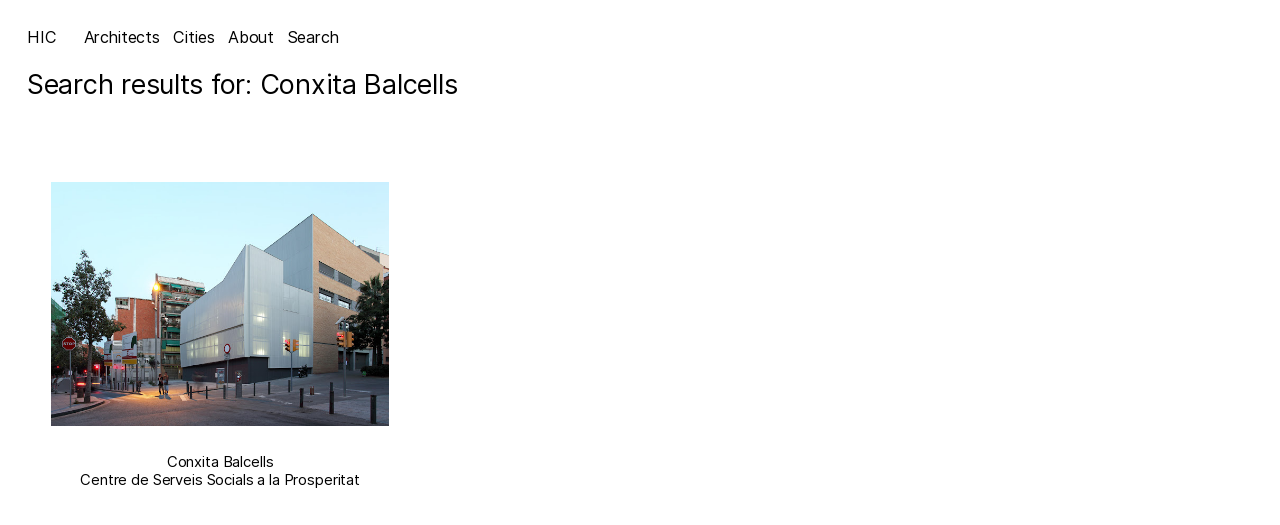

--- FILE ---
content_type: application/javascript
request_url: https://hicarquitectura.com/wp-content/themes/hic/dist/js/templates-home.min.js
body_size: 5834
content:
/*
 * ATTENTION: The "eval" devtool has been used (maybe by default in mode: "development").
 * This devtool is neither made for production nor for readable output files.
 * It uses "eval()" calls to create a separate source file in the browser devtools.
 * If you are trying to read the output file, select a different devtool (https://webpack.js.org/configuration/devtool/)
 * or disable the default devtool with "devtool: false".
 * If you are looking for production-ready output files, see mode: "production" (https://webpack.js.org/configuration/mode/).
 */
/******/ (function() { // webpackBootstrap
/******/ 	var __webpack_modules__ = ({

/***/ "./src/js/templates/home.js":
/*!**********************************!*\
  !*** ./src/js/templates/home.js ***!
  \**********************************/
/***/ (function() {

eval("const fragment = new DocumentFragment();\nlet limitScroll = () => document.documentElement.scrollHeight - window.innerHeight - window.innerHeight - 100;\nlet loading = false,\n  end = false;\nfunction parseHTML(html) {\n  let posts = document.createElement(\"div\");\n  posts.innerHTML = html;\n  return posts.children;\n}\nasync function loadmore(ev) {\n  loading = true;\n  // let button = ev.target;\n  // console.log(button, $(\".posts\").children().length);\n  const data = {\n    action: \"loadmore\",\n    query: loadmore_params.posts,\n    // that's how we get params from wp_localize_script() function\n    page: loadmore_params.current_page,\n    offset: $(\".posts\").children().length + 1\n  };\n  await $.ajax({\n    // you can also use $.post here\n    url: loadmore_params.ajaxurl,\n    // AJAX handler\n    data: data,\n    type: \"POST\",\n    beforeSend: function (xhr) {\n      // button.innerText = \"Loading...\"; // change the button text, you can also add a preloader image\n    },\n    success: function (data) {\n      if (data) {\n        let newPosts = parseHTML(data);\n        $(newPosts).find(\"a\").on(\"click\", linkEventHandler);\n        $(\".posts\").append(newPosts); // insert new posts\n        loadmore_params.current_page++;\n        if (loadmore_params.current_page == loadmore_params.max_page) end = true; // if last page, remove the button\n\n        // you can also fire the \"post-load\" event here if you use a plugin that requires it\n        // $( document.body ).trigger( 'post-load' );\n      } else {\n        end = true;\n        button.remove(); // if no data, remove the button as well\n      }\n\n      loading = false;\n    }\n  });\n}\n$(\".loadmore\").on(\"click\", loadmore);\nwindow.addEventListener(\"scroll\", () => {\n  if (!end && !loading && window.scrollY > limitScroll()) {\n    loadmore();\n  }\n});\n$(\".posts a\").on(\"click\", linkEventHandler);\nfunction linkEventHandler(ev) {\n  // ev.preventDefault();\n  sessionStorage.setItem(\"lastpost\", JSON.stringify({\n    id: ev.target.dataset.id,\n    url: window.location.href\n  }));\n  // window.location.href = ev.target.href;\n}\n\nasync function search_post(lastpost) {\n  if (!document.getElementById(`post--${lastpost}`)) {\n    await loadmore();\n    // console.log(\"loaded more\");\n    search_post(lastpost);\n    // alert(sessionStorage.getItem(\"lastpost\"));\n  } else {\n    // console.log(\"apareceu\");\n    window.scrollTo(0, document.getElementById(`post--${lastpost}`).offsetTop - 100);\n    sessionStorage.removeItem(\"lastpost\");\n  }\n}\nif (sessionStorage.getItem(\"lastpost\") != null) {\n  let lastpost = sessionStorage.getItem(\"lastpost\");\n  if (lastpost) {\n    lastpost = JSON.parse(lastpost);\n    if (lastpost.url == window.location.href) {\n      search_post(lastpost.id);\n    } else {\n      sessionStorage.removeItem(\"lastpost\");\n    }\n  }\n  // window.sessionStorage.setItem(\"lastpost\", 0);\n}\n// sessionStorage.setItem(\"lastpost\", 2);\n\n// window.addEventListener(\"beforeunload\", function (ev) {\n//     console.log(ev);\n// });\n\n// console.log(window);\n// window.addEventListener(\"popstate\", function (ev) {\n//     console.log(\"popstate\", ev);\n//     console.log(1);\n// });\n\n//# sourceURL=webpack://nuevo-proyecto/./src/js/templates/home.js?");

/***/ }),

/***/ "./src/scss/templates/home.scss":
/*!**************************************!*\
  !*** ./src/scss/templates/home.scss ***!
  \**************************************/
/***/ (function(__unused_webpack_module, __webpack_exports__, __webpack_require__) {

"use strict";
eval("__webpack_require__.r(__webpack_exports__);\n// extracted by mini-css-extract-plugin\n\n\n//# sourceURL=webpack://nuevo-proyecto/./src/scss/templates/home.scss?");

/***/ })

/******/ 	});
/************************************************************************/
/******/ 	// The require scope
/******/ 	var __webpack_require__ = {};
/******/ 	
/************************************************************************/
/******/ 	/* webpack/runtime/make namespace object */
/******/ 	!function() {
/******/ 		// define __esModule on exports
/******/ 		__webpack_require__.r = function(exports) {
/******/ 			if(typeof Symbol !== 'undefined' && Symbol.toStringTag) {
/******/ 				Object.defineProperty(exports, Symbol.toStringTag, { value: 'Module' });
/******/ 			}
/******/ 			Object.defineProperty(exports, '__esModule', { value: true });
/******/ 		};
/******/ 	}();
/******/ 	
/************************************************************************/
/******/ 	
/******/ 	// startup
/******/ 	// Load entry module and return exports
/******/ 	// This entry module can't be inlined because the eval devtool is used.
/******/ 	__webpack_modules__["./src/js/templates/home.js"](0, {}, __webpack_require__);
/******/ 	var __webpack_exports__ = {};
/******/ 	__webpack_modules__["./src/scss/templates/home.scss"](0, __webpack_exports__, __webpack_require__);
/******/ 	
/******/ })()
;